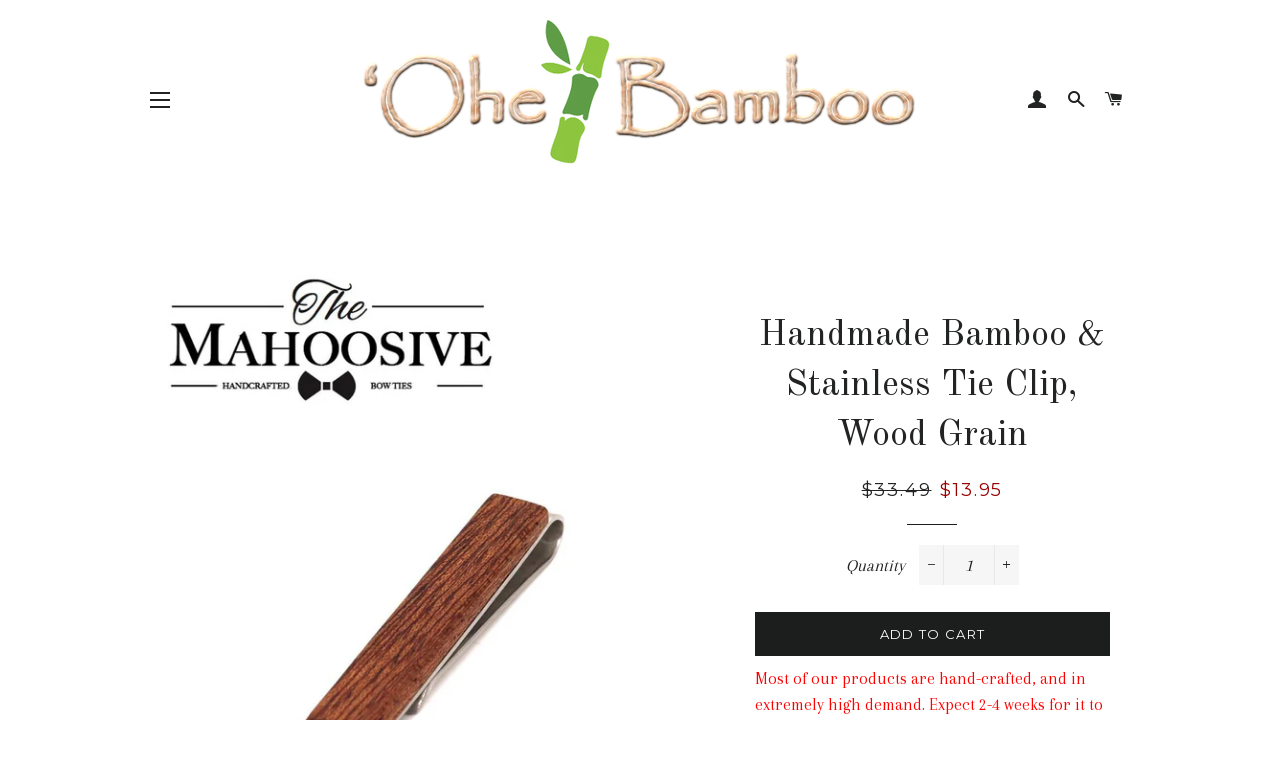

--- FILE ---
content_type: text/html; charset=utf-8
request_url: https://ohebamboo.com/products/mahoosive-wooden-tie-clip-wood-grain
body_size: 19711
content:
<!doctype html>
<!--[if lt IE 7]><html class="no-js lt-ie9 lt-ie8 lt-ie7" lang="en"> <![endif]-->
<!--[if IE 7]><html class="no-js lt-ie9 lt-ie8" lang="en"> <![endif]-->
<!--[if IE 8]><html class="no-js lt-ie9" lang="en"> <![endif]-->
<!--[if IE 9 ]><html class="ie9 no-js"> <![endif]-->
<!--[if (gt IE 9)|!(IE)]><!--> <html class="no-js"> <!--<![endif]-->
<head>

  <!-- Basic page needs ================================================== -->
  <meta charset="utf-8">
  <meta http-equiv="X-UA-Compatible" content="IE=edge,chrome=1">

  
    <link rel="shortcut icon" href="//ohebamboo.com/cdn/shop/files/icon_3_32x32.jpg?v=1613511914" type="image/png" />
  

  <!-- Title and description ================================================== -->
  <title>
  Handmade Bamboo &amp; Stainless Tie Clip, Wood Grain &ndash; ‘Ohe Bamboo
  </title>

  
  <meta name="description" content="These elegant tie clips are handmade with 100% natural bamboo paired with a stainless steel backing. These clips are all one-of-a-kind, due to the variations inherent in the wood they are crafted from. They make a great gift for graduation, promotion or retirement. Free Worldwide Shipping &amp;amp; 100% Money Back Guarante">
  

  <!-- Helpers ================================================== -->
  <!-- /snippets/social-meta-tags.liquid -->




<meta property="og:site_name" content="‘Ohe Bamboo">
<meta property="og:url" content="https://ohebamboo.com/products/mahoosive-wooden-tie-clip-wood-grain">
<meta property="og:title" content="Handmade Bamboo & Stainless Tie Clip, Wood Grain">
<meta property="og:type" content="product">
<meta property="og:description" content="These elegant tie clips are handmade with 100% natural bamboo paired with a stainless steel backing. These clips are all one-of-a-kind, due to the variations inherent in the wood they are crafted from. They make a great gift for graduation, promotion or retirement. Free Worldwide Shipping &amp;amp; 100% Money Back Guarante">

  <meta property="og:price:amount" content="13.95">
  <meta property="og:price:currency" content="USD">

<meta property="og:image" content="http://ohebamboo.com/cdn/shop/products/product-image-564930363_1200x1200.jpg?v=1571719161"><meta property="og:image" content="http://ohebamboo.com/cdn/shop/products/product-image-550298152_1200x1200.jpg?v=1571719161"><meta property="og:image" content="http://ohebamboo.com/cdn/shop/products/product-image-550298156_1200x1200.jpg?v=1571719161">
<meta property="og:image:secure_url" content="https://ohebamboo.com/cdn/shop/products/product-image-564930363_1200x1200.jpg?v=1571719161"><meta property="og:image:secure_url" content="https://ohebamboo.com/cdn/shop/products/product-image-550298152_1200x1200.jpg?v=1571719161"><meta property="og:image:secure_url" content="https://ohebamboo.com/cdn/shop/products/product-image-550298156_1200x1200.jpg?v=1571719161">


  <meta name="twitter:site" content="@ohebamboo">

<meta name="twitter:card" content="summary_large_image">
<meta name="twitter:title" content="Handmade Bamboo & Stainless Tie Clip, Wood Grain">
<meta name="twitter:description" content="These elegant tie clips are handmade with 100% natural bamboo paired with a stainless steel backing. These clips are all one-of-a-kind, due to the variations inherent in the wood they are crafted from. They make a great gift for graduation, promotion or retirement. Free Worldwide Shipping &amp;amp; 100% Money Back Guarante">

  <link rel="canonical" href="https://ohebamboo.com/products/mahoosive-wooden-tie-clip-wood-grain">
  <meta name="viewport" content="width=device-width,initial-scale=1,shrink-to-fit=no">
  <meta name="theme-color" content="#1c1d1d">

  <!-- CSS ================================================== -->
  <link href="//ohebamboo.com/cdn/shop/t/4/assets/timber.scss.css?v=54673337495039605081674764423" rel="stylesheet" type="text/css" media="all" />
  <link href="//ohebamboo.com/cdn/shop/t/4/assets/theme.scss.css?v=3413556853926139531674764423" rel="stylesheet" type="text/css" media="all" />
  
  
  
  <link href="//fonts.googleapis.com/css?family=Arapey:400" rel="stylesheet" type="text/css" media="all" />


  
    
    
    <link href="//fonts.googleapis.com/css?family=Old+Standard+TT:400" rel="stylesheet" type="text/css" media="all" />
  


  
    
    
    <link href="//fonts.googleapis.com/css?family=Montserrat:400" rel="stylesheet" type="text/css" media="all" />
  



  <!-- Sections ================================================== -->
  <script>
    window.theme = window.theme || {};
    theme.strings = {
      zoomClose: "Close (Esc)",
      zoomPrev: "Previous (Left arrow key)",
      zoomNext: "Next (Right arrow key)",
      moneyFormat: "${{amount}}",
      addressError: "Error looking up that address",
      addressNoResults: "No results for that address",
      addressQueryLimit: "You have exceeded the Google API usage limit. Consider upgrading to a \u003ca href=\"https:\/\/developers.google.com\/maps\/premium\/usage-limits\"\u003ePremium Plan\u003c\/a\u003e.",
      authError: "There was a problem authenticating your Google Maps account.",
      cartEmpty: "Your cart is currently empty.",
      cartCookie: "Enable cookies to use the shopping cart",
      cartSavings: "I18n Error: Missing interpolation value \"savings\" for \"You're saving {{ savings }}\""
    };
    theme.settings = {
      cartType: "drawer",
      gridType: "collage"
    };
  </script>

  <script src="//ohebamboo.com/cdn/shop/t/4/assets/jquery-2.2.3.min.js?v=58211863146907186831518593448" type="text/javascript"></script>

  <!--[if (gt IE 9)|!(IE)]><!--><script src="//ohebamboo.com/cdn/shop/t/4/assets/lazysizes.min.js?v=37531750901115495291518593448" async="async"></script><!--<![endif]-->
  <!--[if lte IE 9]><script src="//ohebamboo.com/cdn/shop/t/4/assets/lazysizes.min.js?v=37531750901115495291518593448"></script><![endif]-->

  <!--[if (gt IE 9)|!(IE)]><!--><script src="//ohebamboo.com/cdn/shop/t/4/assets/theme.js?v=137953739966364763001518593454" defer="defer"></script><!--<![endif]-->
  <!--[if lte IE 9]><script src="//ohebamboo.com/cdn/shop/t/4/assets/theme.js?v=137953739966364763001518593454"></script><![endif]-->

  <!-- Header hook for plugins ================================================== -->
  <script>window.performance && window.performance.mark && window.performance.mark('shopify.content_for_header.start');</script><meta id="shopify-digital-wallet" name="shopify-digital-wallet" content="/29861000/digital_wallets/dialog">
<meta name="shopify-checkout-api-token" content="2b0f36d3d04cf647fbd6e71ac56b52f2">
<meta id="in-context-paypal-metadata" data-shop-id="29861000" data-venmo-supported="false" data-environment="production" data-locale="en_US" data-paypal-v4="true" data-currency="USD">
<link rel="alternate" type="application/json+oembed" href="https://ohebamboo.com/products/mahoosive-wooden-tie-clip-wood-grain.oembed">
<script async="async" src="/checkouts/internal/preloads.js?locale=en-US"></script>
<link rel="preconnect" href="https://shop.app" crossorigin="anonymous">
<script async="async" src="https://shop.app/checkouts/internal/preloads.js?locale=en-US&shop_id=29861000" crossorigin="anonymous"></script>
<script id="apple-pay-shop-capabilities" type="application/json">{"shopId":29861000,"countryCode":"US","currencyCode":"USD","merchantCapabilities":["supports3DS"],"merchantId":"gid:\/\/shopify\/Shop\/29861000","merchantName":"‘Ohe Bamboo","requiredBillingContactFields":["postalAddress","email"],"requiredShippingContactFields":["postalAddress","email"],"shippingType":"shipping","supportedNetworks":["visa","masterCard","amex","discover","elo","jcb"],"total":{"type":"pending","label":"‘Ohe Bamboo","amount":"1.00"},"shopifyPaymentsEnabled":true,"supportsSubscriptions":true}</script>
<script id="shopify-features" type="application/json">{"accessToken":"2b0f36d3d04cf647fbd6e71ac56b52f2","betas":["rich-media-storefront-analytics"],"domain":"ohebamboo.com","predictiveSearch":true,"shopId":29861000,"locale":"en"}</script>
<script>var Shopify = Shopify || {};
Shopify.shop = "ohe-bamboo.myshopify.com";
Shopify.locale = "en";
Shopify.currency = {"active":"USD","rate":"1.0"};
Shopify.country = "US";
Shopify.theme = {"name":"Brooklyn","id":12122259501,"schema_name":"Brooklyn","schema_version":"5.1.0","theme_store_id":730,"role":"main"};
Shopify.theme.handle = "null";
Shopify.theme.style = {"id":null,"handle":null};
Shopify.cdnHost = "ohebamboo.com/cdn";
Shopify.routes = Shopify.routes || {};
Shopify.routes.root = "/";</script>
<script type="module">!function(o){(o.Shopify=o.Shopify||{}).modules=!0}(window);</script>
<script>!function(o){function n(){var o=[];function n(){o.push(Array.prototype.slice.apply(arguments))}return n.q=o,n}var t=o.Shopify=o.Shopify||{};t.loadFeatures=n(),t.autoloadFeatures=n()}(window);</script>
<script>
  window.ShopifyPay = window.ShopifyPay || {};
  window.ShopifyPay.apiHost = "shop.app\/pay";
  window.ShopifyPay.redirectState = null;
</script>
<script id="shop-js-analytics" type="application/json">{"pageType":"product"}</script>
<script defer="defer" async type="module" src="//ohebamboo.com/cdn/shopifycloud/shop-js/modules/v2/client.init-shop-cart-sync_BT-GjEfc.en.esm.js"></script>
<script defer="defer" async type="module" src="//ohebamboo.com/cdn/shopifycloud/shop-js/modules/v2/chunk.common_D58fp_Oc.esm.js"></script>
<script defer="defer" async type="module" src="//ohebamboo.com/cdn/shopifycloud/shop-js/modules/v2/chunk.modal_xMitdFEc.esm.js"></script>
<script type="module">
  await import("//ohebamboo.com/cdn/shopifycloud/shop-js/modules/v2/client.init-shop-cart-sync_BT-GjEfc.en.esm.js");
await import("//ohebamboo.com/cdn/shopifycloud/shop-js/modules/v2/chunk.common_D58fp_Oc.esm.js");
await import("//ohebamboo.com/cdn/shopifycloud/shop-js/modules/v2/chunk.modal_xMitdFEc.esm.js");

  window.Shopify.SignInWithShop?.initShopCartSync?.({"fedCMEnabled":true,"windoidEnabled":true});

</script>
<script>
  window.Shopify = window.Shopify || {};
  if (!window.Shopify.featureAssets) window.Shopify.featureAssets = {};
  window.Shopify.featureAssets['shop-js'] = {"shop-cart-sync":["modules/v2/client.shop-cart-sync_DZOKe7Ll.en.esm.js","modules/v2/chunk.common_D58fp_Oc.esm.js","modules/v2/chunk.modal_xMitdFEc.esm.js"],"init-fed-cm":["modules/v2/client.init-fed-cm_B6oLuCjv.en.esm.js","modules/v2/chunk.common_D58fp_Oc.esm.js","modules/v2/chunk.modal_xMitdFEc.esm.js"],"shop-cash-offers":["modules/v2/client.shop-cash-offers_D2sdYoxE.en.esm.js","modules/v2/chunk.common_D58fp_Oc.esm.js","modules/v2/chunk.modal_xMitdFEc.esm.js"],"shop-login-button":["modules/v2/client.shop-login-button_QeVjl5Y3.en.esm.js","modules/v2/chunk.common_D58fp_Oc.esm.js","modules/v2/chunk.modal_xMitdFEc.esm.js"],"pay-button":["modules/v2/client.pay-button_DXTOsIq6.en.esm.js","modules/v2/chunk.common_D58fp_Oc.esm.js","modules/v2/chunk.modal_xMitdFEc.esm.js"],"shop-button":["modules/v2/client.shop-button_DQZHx9pm.en.esm.js","modules/v2/chunk.common_D58fp_Oc.esm.js","modules/v2/chunk.modal_xMitdFEc.esm.js"],"avatar":["modules/v2/client.avatar_BTnouDA3.en.esm.js"],"init-windoid":["modules/v2/client.init-windoid_CR1B-cfM.en.esm.js","modules/v2/chunk.common_D58fp_Oc.esm.js","modules/v2/chunk.modal_xMitdFEc.esm.js"],"init-shop-for-new-customer-accounts":["modules/v2/client.init-shop-for-new-customer-accounts_C_vY_xzh.en.esm.js","modules/v2/client.shop-login-button_QeVjl5Y3.en.esm.js","modules/v2/chunk.common_D58fp_Oc.esm.js","modules/v2/chunk.modal_xMitdFEc.esm.js"],"init-shop-email-lookup-coordinator":["modules/v2/client.init-shop-email-lookup-coordinator_BI7n9ZSv.en.esm.js","modules/v2/chunk.common_D58fp_Oc.esm.js","modules/v2/chunk.modal_xMitdFEc.esm.js"],"init-shop-cart-sync":["modules/v2/client.init-shop-cart-sync_BT-GjEfc.en.esm.js","modules/v2/chunk.common_D58fp_Oc.esm.js","modules/v2/chunk.modal_xMitdFEc.esm.js"],"shop-toast-manager":["modules/v2/client.shop-toast-manager_DiYdP3xc.en.esm.js","modules/v2/chunk.common_D58fp_Oc.esm.js","modules/v2/chunk.modal_xMitdFEc.esm.js"],"init-customer-accounts":["modules/v2/client.init-customer-accounts_D9ZNqS-Q.en.esm.js","modules/v2/client.shop-login-button_QeVjl5Y3.en.esm.js","modules/v2/chunk.common_D58fp_Oc.esm.js","modules/v2/chunk.modal_xMitdFEc.esm.js"],"init-customer-accounts-sign-up":["modules/v2/client.init-customer-accounts-sign-up_iGw4briv.en.esm.js","modules/v2/client.shop-login-button_QeVjl5Y3.en.esm.js","modules/v2/chunk.common_D58fp_Oc.esm.js","modules/v2/chunk.modal_xMitdFEc.esm.js"],"shop-follow-button":["modules/v2/client.shop-follow-button_CqMgW2wH.en.esm.js","modules/v2/chunk.common_D58fp_Oc.esm.js","modules/v2/chunk.modal_xMitdFEc.esm.js"],"checkout-modal":["modules/v2/client.checkout-modal_xHeaAweL.en.esm.js","modules/v2/chunk.common_D58fp_Oc.esm.js","modules/v2/chunk.modal_xMitdFEc.esm.js"],"shop-login":["modules/v2/client.shop-login_D91U-Q7h.en.esm.js","modules/v2/chunk.common_D58fp_Oc.esm.js","modules/v2/chunk.modal_xMitdFEc.esm.js"],"lead-capture":["modules/v2/client.lead-capture_BJmE1dJe.en.esm.js","modules/v2/chunk.common_D58fp_Oc.esm.js","modules/v2/chunk.modal_xMitdFEc.esm.js"],"payment-terms":["modules/v2/client.payment-terms_Ci9AEqFq.en.esm.js","modules/v2/chunk.common_D58fp_Oc.esm.js","modules/v2/chunk.modal_xMitdFEc.esm.js"]};
</script>
<script>(function() {
  var isLoaded = false;
  function asyncLoad() {
    if (isLoaded) return;
    isLoaded = true;
    var urls = ["https:\/\/happy-customers.credibly-app.com\/shopify\/script.js?shop=ohe-bamboo.myshopify.com","\/\/shopify.privy.com\/widget.js?shop=ohe-bamboo.myshopify.com","https:\/\/chimpstatic.com\/mcjs-connected\/js\/users\/ce739d572e384ea9079d0e03e\/8930a8407a575690302c90d65.js?shop=ohe-bamboo.myshopify.com"];
    for (var i = 0; i < urls.length; i++) {
      var s = document.createElement('script');
      s.type = 'text/javascript';
      s.async = true;
      s.src = urls[i];
      var x = document.getElementsByTagName('script')[0];
      x.parentNode.insertBefore(s, x);
    }
  };
  if(window.attachEvent) {
    window.attachEvent('onload', asyncLoad);
  } else {
    window.addEventListener('load', asyncLoad, false);
  }
})();</script>
<script id="__st">var __st={"a":29861000,"offset":-36000,"reqid":"c92563c0-bccc-4ecc-97f5-bc1a05358c23-1769514448","pageurl":"ohebamboo.com\/products\/mahoosive-wooden-tie-clip-wood-grain","u":"29b107bace16","p":"product","rtyp":"product","rid":507841052717};</script>
<script>window.ShopifyPaypalV4VisibilityTracking = true;</script>
<script id="captcha-bootstrap">!function(){'use strict';const t='contact',e='account',n='new_comment',o=[[t,t],['blogs',n],['comments',n],[t,'customer']],c=[[e,'customer_login'],[e,'guest_login'],[e,'recover_customer_password'],[e,'create_customer']],r=t=>t.map((([t,e])=>`form[action*='/${t}']:not([data-nocaptcha='true']) input[name='form_type'][value='${e}']`)).join(','),a=t=>()=>t?[...document.querySelectorAll(t)].map((t=>t.form)):[];function s(){const t=[...o],e=r(t);return a(e)}const i='password',u='form_key',d=['recaptcha-v3-token','g-recaptcha-response','h-captcha-response',i],f=()=>{try{return window.sessionStorage}catch{return}},m='__shopify_v',_=t=>t.elements[u];function p(t,e,n=!1){try{const o=window.sessionStorage,c=JSON.parse(o.getItem(e)),{data:r}=function(t){const{data:e,action:n}=t;return t[m]||n?{data:e,action:n}:{data:t,action:n}}(c);for(const[e,n]of Object.entries(r))t.elements[e]&&(t.elements[e].value=n);n&&o.removeItem(e)}catch(o){console.error('form repopulation failed',{error:o})}}const l='form_type',E='cptcha';function T(t){t.dataset[E]=!0}const w=window,h=w.document,L='Shopify',v='ce_forms',y='captcha';let A=!1;((t,e)=>{const n=(g='f06e6c50-85a8-45c8-87d0-21a2b65856fe',I='https://cdn.shopify.com/shopifycloud/storefront-forms-hcaptcha/ce_storefront_forms_captcha_hcaptcha.v1.5.2.iife.js',D={infoText:'Protected by hCaptcha',privacyText:'Privacy',termsText:'Terms'},(t,e,n)=>{const o=w[L][v],c=o.bindForm;if(c)return c(t,g,e,D).then(n);var r;o.q.push([[t,g,e,D],n]),r=I,A||(h.body.append(Object.assign(h.createElement('script'),{id:'captcha-provider',async:!0,src:r})),A=!0)});var g,I,D;w[L]=w[L]||{},w[L][v]=w[L][v]||{},w[L][v].q=[],w[L][y]=w[L][y]||{},w[L][y].protect=function(t,e){n(t,void 0,e),T(t)},Object.freeze(w[L][y]),function(t,e,n,w,h,L){const[v,y,A,g]=function(t,e,n){const i=e?o:[],u=t?c:[],d=[...i,...u],f=r(d),m=r(i),_=r(d.filter((([t,e])=>n.includes(e))));return[a(f),a(m),a(_),s()]}(w,h,L),I=t=>{const e=t.target;return e instanceof HTMLFormElement?e:e&&e.form},D=t=>v().includes(t);t.addEventListener('submit',(t=>{const e=I(t);if(!e)return;const n=D(e)&&!e.dataset.hcaptchaBound&&!e.dataset.recaptchaBound,o=_(e),c=g().includes(e)&&(!o||!o.value);(n||c)&&t.preventDefault(),c&&!n&&(function(t){try{if(!f())return;!function(t){const e=f();if(!e)return;const n=_(t);if(!n)return;const o=n.value;o&&e.removeItem(o)}(t);const e=Array.from(Array(32),(()=>Math.random().toString(36)[2])).join('');!function(t,e){_(t)||t.append(Object.assign(document.createElement('input'),{type:'hidden',name:u})),t.elements[u].value=e}(t,e),function(t,e){const n=f();if(!n)return;const o=[...t.querySelectorAll(`input[type='${i}']`)].map((({name:t})=>t)),c=[...d,...o],r={};for(const[a,s]of new FormData(t).entries())c.includes(a)||(r[a]=s);n.setItem(e,JSON.stringify({[m]:1,action:t.action,data:r}))}(t,e)}catch(e){console.error('failed to persist form',e)}}(e),e.submit())}));const S=(t,e)=>{t&&!t.dataset[E]&&(n(t,e.some((e=>e===t))),T(t))};for(const o of['focusin','change'])t.addEventListener(o,(t=>{const e=I(t);D(e)&&S(e,y())}));const B=e.get('form_key'),M=e.get(l),P=B&&M;t.addEventListener('DOMContentLoaded',(()=>{const t=y();if(P)for(const e of t)e.elements[l].value===M&&p(e,B);[...new Set([...A(),...v().filter((t=>'true'===t.dataset.shopifyCaptcha))])].forEach((e=>S(e,t)))}))}(h,new URLSearchParams(w.location.search),n,t,e,['guest_login'])})(!0,!0)}();</script>
<script integrity="sha256-4kQ18oKyAcykRKYeNunJcIwy7WH5gtpwJnB7kiuLZ1E=" data-source-attribution="shopify.loadfeatures" defer="defer" src="//ohebamboo.com/cdn/shopifycloud/storefront/assets/storefront/load_feature-a0a9edcb.js" crossorigin="anonymous"></script>
<script crossorigin="anonymous" defer="defer" src="//ohebamboo.com/cdn/shopifycloud/storefront/assets/shopify_pay/storefront-65b4c6d7.js?v=20250812"></script>
<script data-source-attribution="shopify.dynamic_checkout.dynamic.init">var Shopify=Shopify||{};Shopify.PaymentButton=Shopify.PaymentButton||{isStorefrontPortableWallets:!0,init:function(){window.Shopify.PaymentButton.init=function(){};var t=document.createElement("script");t.src="https://ohebamboo.com/cdn/shopifycloud/portable-wallets/latest/portable-wallets.en.js",t.type="module",document.head.appendChild(t)}};
</script>
<script data-source-attribution="shopify.dynamic_checkout.buyer_consent">
  function portableWalletsHideBuyerConsent(e){var t=document.getElementById("shopify-buyer-consent"),n=document.getElementById("shopify-subscription-policy-button");t&&n&&(t.classList.add("hidden"),t.setAttribute("aria-hidden","true"),n.removeEventListener("click",e))}function portableWalletsShowBuyerConsent(e){var t=document.getElementById("shopify-buyer-consent"),n=document.getElementById("shopify-subscription-policy-button");t&&n&&(t.classList.remove("hidden"),t.removeAttribute("aria-hidden"),n.addEventListener("click",e))}window.Shopify?.PaymentButton&&(window.Shopify.PaymentButton.hideBuyerConsent=portableWalletsHideBuyerConsent,window.Shopify.PaymentButton.showBuyerConsent=portableWalletsShowBuyerConsent);
</script>
<script data-source-attribution="shopify.dynamic_checkout.cart.bootstrap">document.addEventListener("DOMContentLoaded",(function(){function t(){return document.querySelector("shopify-accelerated-checkout-cart, shopify-accelerated-checkout")}if(t())Shopify.PaymentButton.init();else{new MutationObserver((function(e,n){t()&&(Shopify.PaymentButton.init(),n.disconnect())})).observe(document.body,{childList:!0,subtree:!0})}}));
</script>
<link id="shopify-accelerated-checkout-styles" rel="stylesheet" media="screen" href="https://ohebamboo.com/cdn/shopifycloud/portable-wallets/latest/accelerated-checkout-backwards-compat.css" crossorigin="anonymous">
<style id="shopify-accelerated-checkout-cart">
        #shopify-buyer-consent {
  margin-top: 1em;
  display: inline-block;
  width: 100%;
}

#shopify-buyer-consent.hidden {
  display: none;
}

#shopify-subscription-policy-button {
  background: none;
  border: none;
  padding: 0;
  text-decoration: underline;
  font-size: inherit;
  cursor: pointer;
}

#shopify-subscription-policy-button::before {
  box-shadow: none;
}

      </style>

<script>window.performance && window.performance.mark && window.performance.mark('shopify.content_for_header.end');</script>
  <!-- /snippets/oldIE-js.liquid -->


<!--[if lt IE 9]>
<script src="//cdnjs.cloudflare.com/ajax/libs/html5shiv/3.7.2/html5shiv.min.js" type="text/javascript"></script>
<script src="//ohebamboo.com/cdn/shop/t/4/assets/respond.min.js?v=52248677837542619231518593448" type="text/javascript"></script>
<link href="//ohebamboo.com/cdn/shop/t/4/assets/respond-proxy.html" id="respond-proxy" rel="respond-proxy" />
<link href="//ohebamboo.com/search?q=75aaf1c6a06bd3374f010132ee601494" id="respond-redirect" rel="respond-redirect" />
<script src="//ohebamboo.com/search?q=75aaf1c6a06bd3374f010132ee601494" type="text/javascript"></script>
<![endif]-->


<!--[if (lte IE 9) ]><script src="//ohebamboo.com/cdn/shop/t/4/assets/match-media.min.js?v=159635276924582161481518593448" type="text/javascript"></script><![endif]-->


  <script src="//ohebamboo.com/cdn/shop/t/4/assets/modernizr.min.js?v=21391054748206432451518593448" type="text/javascript"></script>

  
  


<script type="text/javascript">var ryviu_user_settings = {"star":1,"hidedate":false,"noreview":true,"nonumber":false,"showspam":true,"image":true,"name":true,"translate":false,"form":{"colorTitle":"#696969","colorInput":"#464646","colorNotice":"#dd2c00","colorStarForm":"#ececec","starActivecolor":"#fdbc00","colorSubmit":"#ffffff","backgroundSubmit":"#00aeef","showtitleForm":false,"showTitle":false,"autoPublish":true,"loadAfterContentLoaded":true,"titleName":"Your Name","placeholderName":"John Smith","titleForm":"Rate Us","titleSuccess":"Thank you! Your review is submited.","noticeName":"Your name is required field","titleEmail":"Your Email","placeholderEmail":"example@yourdomain.com","noticeEmail":"Your email is required and valid email","titleSubject":"Review Title","placeholderSubject":"Look great","noticeSubject":"Title is required field","titleMessenger":"Review Content","noticeMessenger":"Your review is required field","placeholderMessenger":"Let us know what you think","titleSubmit":"SUBMIT YOUR REVIEWS"},"style":"style2","reviews_per_page":"10","order_by":"late","starStyle":"style1","starActiveStyle":"style1","starcolor":"#e6e6e6","dates":"MMM dd, yyyy","dateSelect":"dateDefaut","defautDate":"MMM dd, yyyy","title":false,"noavatar":false,"nostars":false,"customDate":"dd/MM/yy","starActivecolor":"#fdbc00","colorTitle":"#6c8187","colorAvatar":"#f8f8f8","colorWrite":"#ffffff","backgroundWrite":"#2d9aff","colorVerified":"#05d92d","nowrite":false,"disablePurchase":false,"disableWidget":false,"disableReply":false,"disableHelpul":false,"nolastname":false,"hideFlag":true,"RSA":{"enableVerifyEmail":false,"enableSocialAuth":false},"payment_type":"Monthly","reviewText":"reviews","outofText":"out of","starsText":"stars","helpulText":"Is this helpful?","ryplyText":"Comment","latestText":"Latest","oldestText":"Oldest","tstar5":"Excellent","tstar4":"Very Good","tstar3":"Average","tstar2":"Poor","tstar1":"Terrible","showingText":"Showing","ofText":"of","reviewsText":"reviews","noReviews":"No reviews","firstReview":"Write a first review now","showText":"Show:","sortbyText":"Sort by:","titleWrite":"Write a review","textVerified":"Verified Purchase","titleCustomer":"Customer Reviews","backgroundRyviu":"transparent","paddingTop":"0","paddingLeft":"0","paddingRight":"0","paddingBottom":"0","borderWidth":"0","borderStyle":"solid","borderColor":"#ffffff","show_title_customer":false,"filter_reviews":"all","filter_reviews_local":"US","random_from":0,"random_to":20,"client_theme":"masonry","disable_less_reviews":"3","number_export":"90","nostarsCollection":false};</script>



















<!-- BeginConsistentCartAddon -->  <script>    Shopify.customer_logged_in = false ;  Shopify.customer_email = "" ;  Shopify.log_uuids = true;    </script>  <!-- EndConsistentCartAddon -->
<link href="https://monorail-edge.shopifysvc.com" rel="dns-prefetch">
<script>(function(){if ("sendBeacon" in navigator && "performance" in window) {try {var session_token_from_headers = performance.getEntriesByType('navigation')[0].serverTiming.find(x => x.name == '_s').description;} catch {var session_token_from_headers = undefined;}var session_cookie_matches = document.cookie.match(/_shopify_s=([^;]*)/);var session_token_from_cookie = session_cookie_matches && session_cookie_matches.length === 2 ? session_cookie_matches[1] : "";var session_token = session_token_from_headers || session_token_from_cookie || "";function handle_abandonment_event(e) {var entries = performance.getEntries().filter(function(entry) {return /monorail-edge.shopifysvc.com/.test(entry.name);});if (!window.abandonment_tracked && entries.length === 0) {window.abandonment_tracked = true;var currentMs = Date.now();var navigation_start = performance.timing.navigationStart;var payload = {shop_id: 29861000,url: window.location.href,navigation_start,duration: currentMs - navigation_start,session_token,page_type: "product"};window.navigator.sendBeacon("https://monorail-edge.shopifysvc.com/v1/produce", JSON.stringify({schema_id: "online_store_buyer_site_abandonment/1.1",payload: payload,metadata: {event_created_at_ms: currentMs,event_sent_at_ms: currentMs}}));}}window.addEventListener('pagehide', handle_abandonment_event);}}());</script>
<script id="web-pixels-manager-setup">(function e(e,d,r,n,o){if(void 0===o&&(o={}),!Boolean(null===(a=null===(i=window.Shopify)||void 0===i?void 0:i.analytics)||void 0===a?void 0:a.replayQueue)){var i,a;window.Shopify=window.Shopify||{};var t=window.Shopify;t.analytics=t.analytics||{};var s=t.analytics;s.replayQueue=[],s.publish=function(e,d,r){return s.replayQueue.push([e,d,r]),!0};try{self.performance.mark("wpm:start")}catch(e){}var l=function(){var e={modern:/Edge?\/(1{2}[4-9]|1[2-9]\d|[2-9]\d{2}|\d{4,})\.\d+(\.\d+|)|Firefox\/(1{2}[4-9]|1[2-9]\d|[2-9]\d{2}|\d{4,})\.\d+(\.\d+|)|Chrom(ium|e)\/(9{2}|\d{3,})\.\d+(\.\d+|)|(Maci|X1{2}).+ Version\/(15\.\d+|(1[6-9]|[2-9]\d|\d{3,})\.\d+)([,.]\d+|)( \(\w+\)|)( Mobile\/\w+|) Safari\/|Chrome.+OPR\/(9{2}|\d{3,})\.\d+\.\d+|(CPU[ +]OS|iPhone[ +]OS|CPU[ +]iPhone|CPU IPhone OS|CPU iPad OS)[ +]+(15[._]\d+|(1[6-9]|[2-9]\d|\d{3,})[._]\d+)([._]\d+|)|Android:?[ /-](13[3-9]|1[4-9]\d|[2-9]\d{2}|\d{4,})(\.\d+|)(\.\d+|)|Android.+Firefox\/(13[5-9]|1[4-9]\d|[2-9]\d{2}|\d{4,})\.\d+(\.\d+|)|Android.+Chrom(ium|e)\/(13[3-9]|1[4-9]\d|[2-9]\d{2}|\d{4,})\.\d+(\.\d+|)|SamsungBrowser\/([2-9]\d|\d{3,})\.\d+/,legacy:/Edge?\/(1[6-9]|[2-9]\d|\d{3,})\.\d+(\.\d+|)|Firefox\/(5[4-9]|[6-9]\d|\d{3,})\.\d+(\.\d+|)|Chrom(ium|e)\/(5[1-9]|[6-9]\d|\d{3,})\.\d+(\.\d+|)([\d.]+$|.*Safari\/(?![\d.]+ Edge\/[\d.]+$))|(Maci|X1{2}).+ Version\/(10\.\d+|(1[1-9]|[2-9]\d|\d{3,})\.\d+)([,.]\d+|)( \(\w+\)|)( Mobile\/\w+|) Safari\/|Chrome.+OPR\/(3[89]|[4-9]\d|\d{3,})\.\d+\.\d+|(CPU[ +]OS|iPhone[ +]OS|CPU[ +]iPhone|CPU IPhone OS|CPU iPad OS)[ +]+(10[._]\d+|(1[1-9]|[2-9]\d|\d{3,})[._]\d+)([._]\d+|)|Android:?[ /-](13[3-9]|1[4-9]\d|[2-9]\d{2}|\d{4,})(\.\d+|)(\.\d+|)|Mobile Safari.+OPR\/([89]\d|\d{3,})\.\d+\.\d+|Android.+Firefox\/(13[5-9]|1[4-9]\d|[2-9]\d{2}|\d{4,})\.\d+(\.\d+|)|Android.+Chrom(ium|e)\/(13[3-9]|1[4-9]\d|[2-9]\d{2}|\d{4,})\.\d+(\.\d+|)|Android.+(UC? ?Browser|UCWEB|U3)[ /]?(15\.([5-9]|\d{2,})|(1[6-9]|[2-9]\d|\d{3,})\.\d+)\.\d+|SamsungBrowser\/(5\.\d+|([6-9]|\d{2,})\.\d+)|Android.+MQ{2}Browser\/(14(\.(9|\d{2,})|)|(1[5-9]|[2-9]\d|\d{3,})(\.\d+|))(\.\d+|)|K[Aa][Ii]OS\/(3\.\d+|([4-9]|\d{2,})\.\d+)(\.\d+|)/},d=e.modern,r=e.legacy,n=navigator.userAgent;return n.match(d)?"modern":n.match(r)?"legacy":"unknown"}(),u="modern"===l?"modern":"legacy",c=(null!=n?n:{modern:"",legacy:""})[u],f=function(e){return[e.baseUrl,"/wpm","/b",e.hashVersion,"modern"===e.buildTarget?"m":"l",".js"].join("")}({baseUrl:d,hashVersion:r,buildTarget:u}),m=function(e){var d=e.version,r=e.bundleTarget,n=e.surface,o=e.pageUrl,i=e.monorailEndpoint;return{emit:function(e){var a=e.status,t=e.errorMsg,s=(new Date).getTime(),l=JSON.stringify({metadata:{event_sent_at_ms:s},events:[{schema_id:"web_pixels_manager_load/3.1",payload:{version:d,bundle_target:r,page_url:o,status:a,surface:n,error_msg:t},metadata:{event_created_at_ms:s}}]});if(!i)return console&&console.warn&&console.warn("[Web Pixels Manager] No Monorail endpoint provided, skipping logging."),!1;try{return self.navigator.sendBeacon.bind(self.navigator)(i,l)}catch(e){}var u=new XMLHttpRequest;try{return u.open("POST",i,!0),u.setRequestHeader("Content-Type","text/plain"),u.send(l),!0}catch(e){return console&&console.warn&&console.warn("[Web Pixels Manager] Got an unhandled error while logging to Monorail."),!1}}}}({version:r,bundleTarget:l,surface:e.surface,pageUrl:self.location.href,monorailEndpoint:e.monorailEndpoint});try{o.browserTarget=l,function(e){var d=e.src,r=e.async,n=void 0===r||r,o=e.onload,i=e.onerror,a=e.sri,t=e.scriptDataAttributes,s=void 0===t?{}:t,l=document.createElement("script"),u=document.querySelector("head"),c=document.querySelector("body");if(l.async=n,l.src=d,a&&(l.integrity=a,l.crossOrigin="anonymous"),s)for(var f in s)if(Object.prototype.hasOwnProperty.call(s,f))try{l.dataset[f]=s[f]}catch(e){}if(o&&l.addEventListener("load",o),i&&l.addEventListener("error",i),u)u.appendChild(l);else{if(!c)throw new Error("Did not find a head or body element to append the script");c.appendChild(l)}}({src:f,async:!0,onload:function(){if(!function(){var e,d;return Boolean(null===(d=null===(e=window.Shopify)||void 0===e?void 0:e.analytics)||void 0===d?void 0:d.initialized)}()){var d=window.webPixelsManager.init(e)||void 0;if(d){var r=window.Shopify.analytics;r.replayQueue.forEach((function(e){var r=e[0],n=e[1],o=e[2];d.publishCustomEvent(r,n,o)})),r.replayQueue=[],r.publish=d.publishCustomEvent,r.visitor=d.visitor,r.initialized=!0}}},onerror:function(){return m.emit({status:"failed",errorMsg:"".concat(f," has failed to load")})},sri:function(e){var d=/^sha384-[A-Za-z0-9+/=]+$/;return"string"==typeof e&&d.test(e)}(c)?c:"",scriptDataAttributes:o}),m.emit({status:"loading"})}catch(e){m.emit({status:"failed",errorMsg:(null==e?void 0:e.message)||"Unknown error"})}}})({shopId: 29861000,storefrontBaseUrl: "https://ohebamboo.com",extensionsBaseUrl: "https://extensions.shopifycdn.com/cdn/shopifycloud/web-pixels-manager",monorailEndpoint: "https://monorail-edge.shopifysvc.com/unstable/produce_batch",surface: "storefront-renderer",enabledBetaFlags: ["2dca8a86"],webPixelsConfigList: [{"id":"63471773","eventPayloadVersion":"v1","runtimeContext":"LAX","scriptVersion":"1","type":"CUSTOM","privacyPurposes":["MARKETING"],"name":"Meta pixel (migrated)"},{"id":"114065565","eventPayloadVersion":"v1","runtimeContext":"LAX","scriptVersion":"1","type":"CUSTOM","privacyPurposes":["ANALYTICS"],"name":"Google Analytics tag (migrated)"},{"id":"shopify-app-pixel","configuration":"{}","eventPayloadVersion":"v1","runtimeContext":"STRICT","scriptVersion":"0450","apiClientId":"shopify-pixel","type":"APP","privacyPurposes":["ANALYTICS","MARKETING"]},{"id":"shopify-custom-pixel","eventPayloadVersion":"v1","runtimeContext":"LAX","scriptVersion":"0450","apiClientId":"shopify-pixel","type":"CUSTOM","privacyPurposes":["ANALYTICS","MARKETING"]}],isMerchantRequest: false,initData: {"shop":{"name":"‘Ohe Bamboo","paymentSettings":{"currencyCode":"USD"},"myshopifyDomain":"ohe-bamboo.myshopify.com","countryCode":"US","storefrontUrl":"https:\/\/ohebamboo.com"},"customer":null,"cart":null,"checkout":null,"productVariants":[{"price":{"amount":13.95,"currencyCode":"USD"},"product":{"title":"Handmade Bamboo \u0026 Stainless Tie Clip, Wood Grain","vendor":"'Ohe Bamboo","id":"507841052717","untranslatedTitle":"Handmade Bamboo \u0026 Stainless Tie Clip, Wood Grain","url":"\/products\/mahoosive-wooden-tie-clip-wood-grain","type":""},"id":"6883262988333","image":{"src":"\/\/ohebamboo.com\/cdn\/shop\/products\/product-image-564930363.jpg?v=1571719161"},"sku":"13210913-model-sp","title":"Default Title","untranslatedTitle":"Default Title"}],"purchasingCompany":null},},"https://ohebamboo.com/cdn","fcfee988w5aeb613cpc8e4bc33m6693e112",{"modern":"","legacy":""},{"shopId":"29861000","storefrontBaseUrl":"https:\/\/ohebamboo.com","extensionBaseUrl":"https:\/\/extensions.shopifycdn.com\/cdn\/shopifycloud\/web-pixels-manager","surface":"storefront-renderer","enabledBetaFlags":"[\"2dca8a86\"]","isMerchantRequest":"false","hashVersion":"fcfee988w5aeb613cpc8e4bc33m6693e112","publish":"custom","events":"[[\"page_viewed\",{}],[\"product_viewed\",{\"productVariant\":{\"price\":{\"amount\":13.95,\"currencyCode\":\"USD\"},\"product\":{\"title\":\"Handmade Bamboo \u0026 Stainless Tie Clip, Wood Grain\",\"vendor\":\"'Ohe Bamboo\",\"id\":\"507841052717\",\"untranslatedTitle\":\"Handmade Bamboo \u0026 Stainless Tie Clip, Wood Grain\",\"url\":\"\/products\/mahoosive-wooden-tie-clip-wood-grain\",\"type\":\"\"},\"id\":\"6883262988333\",\"image\":{\"src\":\"\/\/ohebamboo.com\/cdn\/shop\/products\/product-image-564930363.jpg?v=1571719161\"},\"sku\":\"13210913-model-sp\",\"title\":\"Default Title\",\"untranslatedTitle\":\"Default Title\"}}]]"});</script><script>
  window.ShopifyAnalytics = window.ShopifyAnalytics || {};
  window.ShopifyAnalytics.meta = window.ShopifyAnalytics.meta || {};
  window.ShopifyAnalytics.meta.currency = 'USD';
  var meta = {"product":{"id":507841052717,"gid":"gid:\/\/shopify\/Product\/507841052717","vendor":"'Ohe Bamboo","type":"","handle":"mahoosive-wooden-tie-clip-wood-grain","variants":[{"id":6883262988333,"price":1395,"name":"Handmade Bamboo \u0026 Stainless Tie Clip, Wood Grain","public_title":null,"sku":"13210913-model-sp"}],"remote":false},"page":{"pageType":"product","resourceType":"product","resourceId":507841052717,"requestId":"c92563c0-bccc-4ecc-97f5-bc1a05358c23-1769514448"}};
  for (var attr in meta) {
    window.ShopifyAnalytics.meta[attr] = meta[attr];
  }
</script>
<script class="analytics">
  (function () {
    var customDocumentWrite = function(content) {
      var jquery = null;

      if (window.jQuery) {
        jquery = window.jQuery;
      } else if (window.Checkout && window.Checkout.$) {
        jquery = window.Checkout.$;
      }

      if (jquery) {
        jquery('body').append(content);
      }
    };

    var hasLoggedConversion = function(token) {
      if (token) {
        return document.cookie.indexOf('loggedConversion=' + token) !== -1;
      }
      return false;
    }

    var setCookieIfConversion = function(token) {
      if (token) {
        var twoMonthsFromNow = new Date(Date.now());
        twoMonthsFromNow.setMonth(twoMonthsFromNow.getMonth() + 2);

        document.cookie = 'loggedConversion=' + token + '; expires=' + twoMonthsFromNow;
      }
    }

    var trekkie = window.ShopifyAnalytics.lib = window.trekkie = window.trekkie || [];
    if (trekkie.integrations) {
      return;
    }
    trekkie.methods = [
      'identify',
      'page',
      'ready',
      'track',
      'trackForm',
      'trackLink'
    ];
    trekkie.factory = function(method) {
      return function() {
        var args = Array.prototype.slice.call(arguments);
        args.unshift(method);
        trekkie.push(args);
        return trekkie;
      };
    };
    for (var i = 0; i < trekkie.methods.length; i++) {
      var key = trekkie.methods[i];
      trekkie[key] = trekkie.factory(key);
    }
    trekkie.load = function(config) {
      trekkie.config = config || {};
      trekkie.config.initialDocumentCookie = document.cookie;
      var first = document.getElementsByTagName('script')[0];
      var script = document.createElement('script');
      script.type = 'text/javascript';
      script.onerror = function(e) {
        var scriptFallback = document.createElement('script');
        scriptFallback.type = 'text/javascript';
        scriptFallback.onerror = function(error) {
                var Monorail = {
      produce: function produce(monorailDomain, schemaId, payload) {
        var currentMs = new Date().getTime();
        var event = {
          schema_id: schemaId,
          payload: payload,
          metadata: {
            event_created_at_ms: currentMs,
            event_sent_at_ms: currentMs
          }
        };
        return Monorail.sendRequest("https://" + monorailDomain + "/v1/produce", JSON.stringify(event));
      },
      sendRequest: function sendRequest(endpointUrl, payload) {
        // Try the sendBeacon API
        if (window && window.navigator && typeof window.navigator.sendBeacon === 'function' && typeof window.Blob === 'function' && !Monorail.isIos12()) {
          var blobData = new window.Blob([payload], {
            type: 'text/plain'
          });

          if (window.navigator.sendBeacon(endpointUrl, blobData)) {
            return true;
          } // sendBeacon was not successful

        } // XHR beacon

        var xhr = new XMLHttpRequest();

        try {
          xhr.open('POST', endpointUrl);
          xhr.setRequestHeader('Content-Type', 'text/plain');
          xhr.send(payload);
        } catch (e) {
          console.log(e);
        }

        return false;
      },
      isIos12: function isIos12() {
        return window.navigator.userAgent.lastIndexOf('iPhone; CPU iPhone OS 12_') !== -1 || window.navigator.userAgent.lastIndexOf('iPad; CPU OS 12_') !== -1;
      }
    };
    Monorail.produce('monorail-edge.shopifysvc.com',
      'trekkie_storefront_load_errors/1.1',
      {shop_id: 29861000,
      theme_id: 12122259501,
      app_name: "storefront",
      context_url: window.location.href,
      source_url: "//ohebamboo.com/cdn/s/trekkie.storefront.a804e9514e4efded663580eddd6991fcc12b5451.min.js"});

        };
        scriptFallback.async = true;
        scriptFallback.src = '//ohebamboo.com/cdn/s/trekkie.storefront.a804e9514e4efded663580eddd6991fcc12b5451.min.js';
        first.parentNode.insertBefore(scriptFallback, first);
      };
      script.async = true;
      script.src = '//ohebamboo.com/cdn/s/trekkie.storefront.a804e9514e4efded663580eddd6991fcc12b5451.min.js';
      first.parentNode.insertBefore(script, first);
    };
    trekkie.load(
      {"Trekkie":{"appName":"storefront","development":false,"defaultAttributes":{"shopId":29861000,"isMerchantRequest":null,"themeId":12122259501,"themeCityHash":"7855933945278497665","contentLanguage":"en","currency":"USD","eventMetadataId":"6a98d608-5f3c-4adb-8f65-d5a098d12061"},"isServerSideCookieWritingEnabled":true,"monorailRegion":"shop_domain","enabledBetaFlags":["65f19447"]},"Session Attribution":{},"S2S":{"facebookCapiEnabled":false,"source":"trekkie-storefront-renderer","apiClientId":580111}}
    );

    var loaded = false;
    trekkie.ready(function() {
      if (loaded) return;
      loaded = true;

      window.ShopifyAnalytics.lib = window.trekkie;

      var originalDocumentWrite = document.write;
      document.write = customDocumentWrite;
      try { window.ShopifyAnalytics.merchantGoogleAnalytics.call(this); } catch(error) {};
      document.write = originalDocumentWrite;

      window.ShopifyAnalytics.lib.page(null,{"pageType":"product","resourceType":"product","resourceId":507841052717,"requestId":"c92563c0-bccc-4ecc-97f5-bc1a05358c23-1769514448","shopifyEmitted":true});

      var match = window.location.pathname.match(/checkouts\/(.+)\/(thank_you|post_purchase)/)
      var token = match? match[1]: undefined;
      if (!hasLoggedConversion(token)) {
        setCookieIfConversion(token);
        window.ShopifyAnalytics.lib.track("Viewed Product",{"currency":"USD","variantId":6883262988333,"productId":507841052717,"productGid":"gid:\/\/shopify\/Product\/507841052717","name":"Handmade Bamboo \u0026 Stainless Tie Clip, Wood Grain","price":"13.95","sku":"13210913-model-sp","brand":"'Ohe Bamboo","variant":null,"category":"","nonInteraction":true,"remote":false},undefined,undefined,{"shopifyEmitted":true});
      window.ShopifyAnalytics.lib.track("monorail:\/\/trekkie_storefront_viewed_product\/1.1",{"currency":"USD","variantId":6883262988333,"productId":507841052717,"productGid":"gid:\/\/shopify\/Product\/507841052717","name":"Handmade Bamboo \u0026 Stainless Tie Clip, Wood Grain","price":"13.95","sku":"13210913-model-sp","brand":"'Ohe Bamboo","variant":null,"category":"","nonInteraction":true,"remote":false,"referer":"https:\/\/ohebamboo.com\/products\/mahoosive-wooden-tie-clip-wood-grain"});
      }
    });


        var eventsListenerScript = document.createElement('script');
        eventsListenerScript.async = true;
        eventsListenerScript.src = "//ohebamboo.com/cdn/shopifycloud/storefront/assets/shop_events_listener-3da45d37.js";
        document.getElementsByTagName('head')[0].appendChild(eventsListenerScript);

})();</script>
  <script>
  if (!window.ga || (window.ga && typeof window.ga !== 'function')) {
    window.ga = function ga() {
      (window.ga.q = window.ga.q || []).push(arguments);
      if (window.Shopify && window.Shopify.analytics && typeof window.Shopify.analytics.publish === 'function') {
        window.Shopify.analytics.publish("ga_stub_called", {}, {sendTo: "google_osp_migration"});
      }
      console.error("Shopify's Google Analytics stub called with:", Array.from(arguments), "\nSee https://help.shopify.com/manual/promoting-marketing/pixels/pixel-migration#google for more information.");
    };
    if (window.Shopify && window.Shopify.analytics && typeof window.Shopify.analytics.publish === 'function') {
      window.Shopify.analytics.publish("ga_stub_initialized", {}, {sendTo: "google_osp_migration"});
    }
  }
</script>
<script
  defer
  src="https://ohebamboo.com/cdn/shopifycloud/perf-kit/shopify-perf-kit-3.0.4.min.js"
  data-application="storefront-renderer"
  data-shop-id="29861000"
  data-render-region="gcp-us-east1"
  data-page-type="product"
  data-theme-instance-id="12122259501"
  data-theme-name="Brooklyn"
  data-theme-version="5.1.0"
  data-monorail-region="shop_domain"
  data-resource-timing-sampling-rate="10"
  data-shs="true"
  data-shs-beacon="true"
  data-shs-export-with-fetch="true"
  data-shs-logs-sample-rate="1"
  data-shs-beacon-endpoint="https://ohebamboo.com/api/collect"
></script>
</head>



<body id="handmade-bamboo-amp-stainless-tie-clip-wood-grain" class="template-product">

  <div id="NavDrawer" class="drawer drawer--left">
    <div id="shopify-section-drawer-menu" class="shopify-section"><div data-section-id="drawer-menu" data-section-type="drawer-menu-section">
  <div class="drawer__inner drawer-left__inner">

    
      <!-- /snippets/search-bar.liquid -->





<form action="/search" method="get" class="input-group search-bar search-bar--drawer" role="search">
  
  <input type="search" name="q" value="" placeholder="Search our store" class="input-group-field" aria-label="Search our store">
  <span class="input-group-btn">
    <button type="submit" class="btn--secondary icon-fallback-text">
      <span class="icon icon-search" aria-hidden="true"></span>
      <span class="fallback-text">Search</span>
    </button>
  </span>
</form>

    

    <ul class="mobile-nav">
      
        

          <li class="mobile-nav__item">
            <a
              href="/"
              class="mobile-nav__link"
              >
                Home
            </a>
          </li>

        
      
        

          <li class="mobile-nav__item">
            <a
              href="/collections/frontpage"
              class="mobile-nav__link"
              >
                New Arrivals
            </a>
          </li>

        
      
        

          <li class="mobile-nav__item">
            <a
              href="/collections/mens-watches-1"
              class="mobile-nav__link"
              >
                Bamboo Watches for Men
            </a>
          </li>

        
      
        

          <li class="mobile-nav__item">
            <a
              href="/collections/womens-watches"
              class="mobile-nav__link"
              >
                Bamboo Watches for Women
            </a>
          </li>

        
      
        

          <li class="mobile-nav__item">
            <a
              href="/collections/sunglasses"
              class="mobile-nav__link"
              >
                Bamboo Sunglasses
            </a>
          </li>

        
      
        

          <li class="mobile-nav__item">
            <a
              href="/collections"
              class="mobile-nav__link"
              >
                All Categories
            </a>
          </li>

        
      
        

          <li class="mobile-nav__item">
            <a
              href="/pages/our-cause"
              class="mobile-nav__link"
              >
                Our Cause
            </a>
          </li>

        
      
        

          <li class="mobile-nav__item">
            <a
              href="/pages/about-us"
              class="mobile-nav__link"
              >
                About Us
            </a>
          </li>

        
      
      
      <li class="mobile-nav__spacer"></li>

      
      
        
          <li class="mobile-nav__item mobile-nav__item--secondary">
            <a href="/account/login" id="customer_login_link">Log In</a>
          </li>
          <li class="mobile-nav__item mobile-nav__item--secondary">
            <a href="/account/register" id="customer_register_link">Create Account</a>
          </li>
        
      
      
        <li class="mobile-nav__item mobile-nav__item--secondary"><a href="/pages/about-us">About Us</a></li>
      
        <li class="mobile-nav__item mobile-nav__item--secondary"><a href="/pages/our-cause">Our Cause</a></li>
      
        <li class="mobile-nav__item mobile-nav__item--secondary"><a href="/pages/shipping-handling">Shipping & Handling</a></li>
      
        <li class="mobile-nav__item mobile-nav__item--secondary"><a href="/pages/returns-refunds">Returns & Refunds</a></li>
      
        <li class="mobile-nav__item mobile-nav__item--secondary"><a href="/pages/terms-conditions">Terms & Conditions</a></li>
      
        <li class="mobile-nav__item mobile-nav__item--secondary"><a href="/pages/privacy-policy">Privacy Policy</a></li>
      
        <li class="mobile-nav__item mobile-nav__item--secondary"><a href="/search">Site Search</a></li>
      
    </ul>
    <!-- //mobile-nav -->
  </div>
</div>


</div>
  </div>
  <div id="Cart
Drawer" class="drawer drawer--right drawer--has-fixed-footer">
    <div class="drawer__fixed-header">
      <div class="drawer__header">
        <div class="drawer__title">Your cart</div>
        <div class="drawer__close">
          <button type="button" class="icon-fallback-text drawer__close-button js-drawer-close">
            <span class="icon icon-x" aria-hidden="true"></span>
            <span class="fallback-text">Close Cart</span>
          </button>
        </div>
      </div>
    </div>
    <div class="drawer__inner">
      <div id="CartContainer" class="drawer__cart"></div>
    </div>
  </div>

  <div id="PageContainer" class="page-container">

    <div id="shopify-section-header" class="shopify-section"><style>
  .site-header__logo img {
    max-width: 600px;
  }

  @media screen and (max-width: 768px) {
    .site-header__logo img {
      max-width: 100%;
    }
  }
</style>


<div data-section-id="header" data-section-type="header-section" data-template="product">
  <div class="header-container">
    <div class="header-wrapper">
      

      <header class="site-header" role="banner">
        <div class="wrapper">
          <div class="grid--full grid--table">
            <div class="grid__item large--hide large--one-sixth one-quarter">
              <div class="site-nav--open site-nav--mobile">
                <button type="button" class="icon-fallback-text site-nav__link site-nav__link--burger js-drawer-open-button-left" aria-controls="NavDrawer">
                  <span class="burger-icon burger-icon--top"></span>
                  <span class="burger-icon burger-icon--mid"></span>
                  <span class="burger-icon burger-icon--bottom"></span>
                  <span class="fallback-text">Site navigation</span>
                </button>
              </div>
            </div>
            <div class="grid__item large--one-third medium-down--one-half">
              
              
                <div class="h1 site-header__logo large--left" itemscope itemtype="http://schema.org/Organization">
              
                

                
                  <a href="/" itemprop="url" class="site-header__logo-link">
                     <img src="//ohebamboo.com/cdn/shop/files/Untitled_600x.png?v=1613512057"
                     srcset="//ohebamboo.com/cdn/shop/files/Untitled_600x.png?v=1613512057 1x, //ohebamboo.com/cdn/shop/files/Untitled_600x@2x.png?v=1613512057 2x"
                     alt="‘Ohe Bamboo"
                     itemprop="logo">
                  </a>
                
              
                </div>
              
            </div>
            <nav class="grid__item large--two-thirds large--text-right medium-down--hide" role="navigation">
              
              <!-- begin site-nav -->
              <ul class="site-nav" id="AccessibleNav">
                

                
                  
                    <li class="site-nav__item">
                      <a
                        href="/"
                        class="site-nav__link"
                        data-meganav-type="child"
                        >
                          Home
                      </a>
                    </li>
                  
                
                  
                    <li class="site-nav__item">
                      <a
                        href="/collections/frontpage"
                        class="site-nav__link"
                        data-meganav-type="child"
                        >
                          New Arrivals
                      </a>
                    </li>
                  
                
                  
                    <li class="site-nav__item">
                      <a
                        href="/collections/mens-watches-1"
                        class="site-nav__link"
                        data-meganav-type="child"
                        >
                          Bamboo Watches for Men
                      </a>
                    </li>
                  
                
                  
                    <li class="site-nav__item">
                      <a
                        href="/collections/womens-watches"
                        class="site-nav__link"
                        data-meganav-type="child"
                        >
                          Bamboo Watches for Women
                      </a>
                    </li>
                  
                
                  
                    <li class="site-nav__item">
                      <a
                        href="/collections/sunglasses"
                        class="site-nav__link"
                        data-meganav-type="child"
                        >
                          Bamboo Sunglasses
                      </a>
                    </li>
                  
                
                  
                    <li class="site-nav__item">
                      <a
                        href="/collections"
                        class="site-nav__link"
                        data-meganav-type="child"
                        >
                          All Categories
                      </a>
                    </li>
                  
                
                  
                    <li class="site-nav__item">
                      <a
                        href="/pages/our-cause"
                        class="site-nav__link"
                        data-meganav-type="child"
                        >
                          Our Cause
                      </a>
                    </li>
                  
                
                  
                    <li class="site-nav__item">
                      <a
                        href="/pages/about-us"
                        class="site-nav__link"
                        data-meganav-type="child"
                        >
                          About Us
                      </a>
                    </li>
                  
                

                
                  <li class="site-nav__item site-nav__expanded-item site-nav__item--compressed">
                    <a class="site-nav__link site-nav__link--icon" href="/account">
                      <span class="icon-fallback-text">
                        <span class="icon icon-customer" aria-hidden="true"></span>
                        <span class="fallback-text">
                          
                            Log In
                          
                        </span>
                      </span>
                    </a>
                  </li>
                

                
                  
                  
                  <li class="site-nav__item site-nav__item--compressed">
                    <a href="/search" class="site-nav__link site-nav__link--icon js-toggle-search-modal" data-mfp-src="#SearchModal">
                      <span class="icon-fallback-text">
                        <span class="icon icon-search" aria-hidden="true"></span>
                        <span class="fallback-text">Search</span>
                      </span>
                    </a>
                  </li>
                

                <li class="site-nav__item site-nav__item--compressed">
                  <a href="/cart" class="site-nav__link site-nav__link--icon cart-link js-drawer-open-button-right" aria-controls="CartDrawer">
                    <span class="icon-fallback-text">
                      <span class="icon icon-cart" aria-hidden="true"></span>
                      <span class="fallback-text">Cart</span>
                    </span>
                    <span class="cart-link__bubble"></span>
                  </a>
                </li>

              </ul>
              <!-- //site-nav -->
            </nav>
            <div class="grid__item large--hide one-quarter">
              <div class="site-nav--mobile text-right">
                <a href="/cart" class="site-nav__link cart-link js-drawer-open-button-right" aria-controls="CartDrawer">
                  <span class="icon-fallback-text">
                    <span class="icon icon-cart" aria-hidden="true"></span>
                    <span class="fallback-text">Cart</span>
                  </span>
                  <span class="cart-link__bubble"></span>
                </a>
              </div>
            </div>
          </div>

        </div>
      </header>
    </div>
  </div>
</div>


</div>

    

    <main class="main-content" role="main">
      
        <div class="wrapper">
      
        <!-- /templates/product.liquid -->


<div id="shopify-section-product-template" class="shopify-section"><!-- /templates/product.liquid -->
<div itemscope itemtype="http://schema.org/Product" id="ProductSection--product-template" data-section-id="product-template" data-section-type="product-template" data-image-zoom-type="false" data-enable-history-state="true" data-scroll-to-image="false">

    <meta itemprop="url" content="https://ohebamboo.com/products/mahoosive-wooden-tie-clip-wood-grain">
    <meta itemprop="image" content="//ohebamboo.com/cdn/shop/products/product-image-564930363_grande.jpg?v=1571719161">

    
    

    <div class="grid product-single">
      <div class="grid__item large--seven-twelfths medium--seven-twelfths text-center">

        
          

          <div class="product-thumbnail__photos product-single__photos">

            
            
            

            
            <div class="product-single__photo--flex-wrapper">
              <div class="product-single__photo--flex">
                <style>
  

  @media screen and (min-width: 591px) { 
    .product-single__photo-1965047480365 {
      max-width: 850.0px;
      max-height: 850px;
    }
    #ProductImageWrapper-1965047480365 {
      max-width: 850.0px;
    }
   } 

  
    
    @media screen and (max-width: 590px) {
      .product-single__photo-1965047480365 {
        max-width: 590.0px;
      }
      #ProductImageWrapper-1965047480365 {
        max-width: 590.0px;
      }
    }
  
</style>

                <div id="ProductImageWrapper-1965047480365" class="product-single__photo--container product-single__photo--container-thumb">
                  <div class="product-single__photo-wrapper" style="padding-top:100.0%;">
                    
                    <img class="product-single__photo lazyload product-single__photo-1965047480365"
                      src="//ohebamboo.com/cdn/shop/products/product-image-564930363_300x300.jpg?v=1571719161"
                      data-src="//ohebamboo.com/cdn/shop/products/product-image-564930363_{width}x.jpg?v=1571719161"
                      data-widths="[180, 360, 590, 720, 900, 1080, 1296, 1512, 1728, 2048]"
                      data-aspectratio="1.0"
                      data-sizes="auto"
                      
                      data-image-id="1965047480365"
                      alt="Handmade Bamboo &amp; Stainless Tie Clip, Wood Grain">

                    <noscript>
                      <img class="product-single__photo"
                        src="//ohebamboo.com/cdn/shop/products/product-image-564930363.jpg?v=1571719161"
                        
                        alt="Handmade Bamboo &amp; Stainless Tie Clip, Wood Grain" data-image-id="1965047480365">
                    </noscript>
                  </div>
                </div>
              </div>
            </div>

            
            
              
            
              

                
                
                

                <div class="product-single__photo--flex-wrapper">
                  <div class="product-single__photo--flex">
                    <style>
  

  @media screen and (min-width: 591px) { 
    .product-single__photo-1965047513133 {
      max-width: 850.0px;
      max-height: 850px;
    }
    #ProductImageWrapper-1965047513133 {
      max-width: 850.0px;
    }
   } 

  
    
    @media screen and (max-width: 590px) {
      .product-single__photo-1965047513133 {
        max-width: 590.0px;
      }
      #ProductImageWrapper-1965047513133 {
        max-width: 590.0px;
      }
    }
  
</style>

                    <div id="ProductImageWrapper-1965047513133" class="product-single__photo--container product-single__photo--container-thumb hide">
                      <div class="product-single__photo-wrapper" style="padding-top:100.0%;">
                        
                        <img class="product-single__photo lazyload product-single__photo-1965047513133"
                          src="//ohebamboo.com/cdn/shop/products/product-image-550298152_300x.jpg?v=1571719161"
                          data-src="//ohebamboo.com/cdn/shop/products/product-image-550298152_{width}x.jpg?v=1571719161"
                          data-widths="[180, 360, 540, 720, 900, 1080, 1296, 1512, 1728, 2048]"
                          data-aspectratio="1.0"
                          data-sizes="auto"
                          
                          data-image-id="1965047513133"
                          alt="Handmade Bamboo &amp; Stainless Tie Clip, Wood Grain">

                        <noscript>
                          <img class="product-single__photo" src="//ohebamboo.com/cdn/shop/products/product-image-550298152.jpg?v=1571719161"
                            
                            alt="Handmade Bamboo &amp; Stainless Tie Clip, Wood Grain"
                            data-image-id="1965047513133">
                        </noscript>
                      </div>
                    </div>
                  </div>
                </div>
              
            
              

                
                
                

                <div class="product-single__photo--flex-wrapper">
                  <div class="product-single__photo--flex">
                    <style>
  

  @media screen and (min-width: 591px) { 
    .product-single__photo-1965047545901 {
      max-width: 850.0px;
      max-height: 850px;
    }
    #ProductImageWrapper-1965047545901 {
      max-width: 850.0px;
    }
   } 

  
    
    @media screen and (max-width: 590px) {
      .product-single__photo-1965047545901 {
        max-width: 590.0px;
      }
      #ProductImageWrapper-1965047545901 {
        max-width: 590.0px;
      }
    }
  
</style>

                    <div id="ProductImageWrapper-1965047545901" class="product-single__photo--container product-single__photo--container-thumb hide">
                      <div class="product-single__photo-wrapper" style="padding-top:100.0%;">
                        
                        <img class="product-single__photo lazyload product-single__photo-1965047545901"
                          src="//ohebamboo.com/cdn/shop/products/product-image-550298156_300x.jpg?v=1571719161"
                          data-src="//ohebamboo.com/cdn/shop/products/product-image-550298156_{width}x.jpg?v=1571719161"
                          data-widths="[180, 360, 540, 720, 900, 1080, 1296, 1512, 1728, 2048]"
                          data-aspectratio="1.0"
                          data-sizes="auto"
                          
                          data-image-id="1965047545901"
                          alt="Handmade Bamboo &amp; Stainless Tie Clip, Wood Grain">

                        <noscript>
                          <img class="product-single__photo" src="//ohebamboo.com/cdn/shop/products/product-image-550298156.jpg?v=1571719161"
                            
                            alt="Handmade Bamboo &amp; Stainless Tie Clip, Wood Grain"
                            data-image-id="1965047545901">
                        </noscript>
                      </div>
                    </div>
                  </div>
                </div>
              
            
              

                
                
                

                <div class="product-single__photo--flex-wrapper">
                  <div class="product-single__photo--flex">
                    <style>
  

  @media screen and (min-width: 591px) { 
    .product-single__photo-1965047578669 {
      max-width: 850.0px;
      max-height: 850px;
    }
    #ProductImageWrapper-1965047578669 {
      max-width: 850.0px;
    }
   } 

  
    
    @media screen and (max-width: 590px) {
      .product-single__photo-1965047578669 {
        max-width: 590.0px;
      }
      #ProductImageWrapper-1965047578669 {
        max-width: 590.0px;
      }
    }
  
</style>

                    <div id="ProductImageWrapper-1965047578669" class="product-single__photo--container product-single__photo--container-thumb hide">
                      <div class="product-single__photo-wrapper" style="padding-top:100.0%;">
                        
                        <img class="product-single__photo lazyload product-single__photo-1965047578669"
                          src="//ohebamboo.com/cdn/shop/products/product-image-550298154_300x.jpg?v=1571719161"
                          data-src="//ohebamboo.com/cdn/shop/products/product-image-550298154_{width}x.jpg?v=1571719161"
                          data-widths="[180, 360, 540, 720, 900, 1080, 1296, 1512, 1728, 2048]"
                          data-aspectratio="1.0"
                          data-sizes="auto"
                          
                          data-image-id="1965047578669"
                          alt="Handmade Bamboo &amp; Stainless Tie Clip, Wood Grain">

                        <noscript>
                          <img class="product-single__photo" src="//ohebamboo.com/cdn/shop/products/product-image-550298154.jpg?v=1571719161"
                            
                            alt="Handmade Bamboo &amp; Stainless Tie Clip, Wood Grain"
                            data-image-id="1965047578669">
                        </noscript>
                      </div>
                    </div>
                  </div>
                </div>
              
            
              

                
                
                

                <div class="product-single__photo--flex-wrapper">
                  <div class="product-single__photo--flex">
                    <style>
  

  @media screen and (min-width: 591px) { 
    .product-single__photo-1965047611437 {
      max-width: 850.0px;
      max-height: 850px;
    }
    #ProductImageWrapper-1965047611437 {
      max-width: 850.0px;
    }
   } 

  
    
    @media screen and (max-width: 590px) {
      .product-single__photo-1965047611437 {
        max-width: 590.0px;
      }
      #ProductImageWrapper-1965047611437 {
        max-width: 590.0px;
      }
    }
  
</style>

                    <div id="ProductImageWrapper-1965047611437" class="product-single__photo--container product-single__photo--container-thumb hide">
                      <div class="product-single__photo-wrapper" style="padding-top:100.0%;">
                        
                        <img class="product-single__photo lazyload product-single__photo-1965047611437"
                          src="//ohebamboo.com/cdn/shop/products/product-image-564930364_300x.jpg?v=1571719161"
                          data-src="//ohebamboo.com/cdn/shop/products/product-image-564930364_{width}x.jpg?v=1571719161"
                          data-widths="[180, 360, 540, 720, 900, 1080, 1296, 1512, 1728, 2048]"
                          data-aspectratio="1.0"
                          data-sizes="auto"
                          
                          data-image-id="1965047611437"
                          alt="Handmade Bamboo &amp; Stainless Tie Clip, Wood Grain">

                        <noscript>
                          <img class="product-single__photo" src="//ohebamboo.com/cdn/shop/products/product-image-564930364.jpg?v=1571719161"
                            
                            alt="Handmade Bamboo &amp; Stainless Tie Clip, Wood Grain"
                            data-image-id="1965047611437">
                        </noscript>
                      </div>
                    </div>
                  </div>
                </div>
              
            

            
            <ul class="product-single__thumbnails small--hide grid-uniform" id="ProductThumbs">
              
                
                  <li class="grid__item medium--one-third large--one-quarter product-single__photo-wrapper">
                    <a data-image-id="1965047480365" href="//ohebamboo.com/cdn/shop/products/product-image-564930363_grande.jpg?v=1571719161" class="product-single__thumbnail  active-thumb">
                      <img class="product-single__thumb" src="//ohebamboo.com/cdn/shop/products/product-image-564930363_150x.jpg?v=1571719161" alt="Handmade Bamboo &amp; Stainless Tie Clip, Wood Grain">
                    </a>
                  </li>
                
              
                
                  <li class="grid__item medium--one-third large--one-quarter product-single__photo-wrapper">
                    <a data-image-id="1965047513133" href="//ohebamboo.com/cdn/shop/products/product-image-550298152_grande.jpg?v=1571719161" class="product-single__thumbnail ">
                      <img class="product-single__thumb" src="//ohebamboo.com/cdn/shop/products/product-image-550298152_150x.jpg?v=1571719161" alt="Handmade Bamboo &amp; Stainless Tie Clip, Wood Grain">
                    </a>
                  </li>
                
              
                
                  <li class="grid__item medium--one-third large--one-quarter product-single__photo-wrapper">
                    <a data-image-id="1965047545901" href="//ohebamboo.com/cdn/shop/products/product-image-550298156_grande.jpg?v=1571719161" class="product-single__thumbnail ">
                      <img class="product-single__thumb" src="//ohebamboo.com/cdn/shop/products/product-image-550298156_150x.jpg?v=1571719161" alt="Handmade Bamboo &amp; Stainless Tie Clip, Wood Grain">
                    </a>
                  </li>
                
              
                
                  <li class="grid__item medium--one-third large--one-quarter product-single__photo-wrapper">
                    <a data-image-id="1965047578669" href="//ohebamboo.com/cdn/shop/products/product-image-550298154_grande.jpg?v=1571719161" class="product-single__thumbnail ">
                      <img class="product-single__thumb" src="//ohebamboo.com/cdn/shop/products/product-image-550298154_150x.jpg?v=1571719161" alt="Handmade Bamboo &amp; Stainless Tie Clip, Wood Grain">
                    </a>
                  </li>
                
              
                
                  <li class="grid__item medium--one-third large--one-quarter product-single__photo-wrapper">
                    <a data-image-id="1965047611437" href="//ohebamboo.com/cdn/shop/products/product-image-564930364_grande.jpg?v=1571719161" class="product-single__thumbnail ">
                      <img class="product-single__thumb" src="//ohebamboo.com/cdn/shop/products/product-image-564930364_150x.jpg?v=1571719161" alt="Handmade Bamboo &amp; Stainless Tie Clip, Wood Grain">
                    </a>
                  </li>
                
              
            </ul>

          </div>
        
      </div>

      <div class="grid__item product-single__meta--wrapper medium--five-twelfths large--five-twelfths">
        <div class="product-single__meta">
          

          <h1 class="product-single__title" itemprop="name">Handmade Bamboo & Stainless Tie Clip, Wood Grain</h1>

          <div itemprop="offers" itemscope itemtype="http://schema.org/Offer">
            

            
              <span id="PriceA11y" class="visually-hidden">Regular price</span>
              <span class="product-single__price--wrapper">
                <span id="ComparePrice" class="product-single__price--compare-at">
                  
                    $33.49
                  
                </span>
              </span>
              <span id="ComparePriceA11y" class="visually-hidden">Sale price</span>
            

            <span id="ProductPrice"
              class="product-single__price on-sale"
              itemprop="price"
              content="13.95">
              $13.95
            </span>
<div class="ryviu-widget"></div>

            <hr class="hr--small">

            <meta itemprop="priceCurrency" content="USD">
            <link itemprop="availability" href="http://schema.org/InStock">

            <form action="/cart/add" method="post" enctype="multipart/form-data" id="AddToCartForm--product-template" class="product-single__form">
              

              <select name="id" id="ProductSelect" class="product-single__variants no-js">
                
                  
                    <option 
                      selected="selected" 
                      data-sku="13210913-model-sp"
                      value="6883262988333">
                      Default Title - $13.95 USD
                    </option>
                  
                
              </select>

              
              <div class="product-single__quantity">
                <label for="Quantity" class="product-single__quantity-label js-quantity-selector">Quantity</label>
                <input type="number" hidden="hidden" id="Quantity" name="quantity" value="1" min="1" class="js-quantity-selector">
              </div>
              

              <div class="product-single__add-to-cart">
                <button type="submit" name="add" id="AddToCart--product-template" class="btn add-to-cart add-to-cart--full-width">
                  <span class="add-to-cart-text">
                    
                      Add to Cart
                    
                  </span>
                </button>
              </div>
            </form>
<div id="trust-badges-seals"></div>
          </div>
        <p style="text-align: left; color:red; ">
            Most of our products are hand-crafted, and in extremely high demand. Expect 2-4 weeks for it to arrive (to be safe). If your product hasn't arrived in 45 days we will issue a full refund.
        </p>
<hr class="hr--small">
          <div class="product-single__description rte" itemprop="description">
            <p><span>These elegant tie clips are handmade with 100% natural bamboo paired with</span><span> a stainless steel backing. </span><span>These clips are all one-of-a-kind, due to the variations inherent in the wood they are crafted from. They make a great gift for graduation, promotion or retirement.</span></p>
<p><strong>Free Worldwide Shipping &amp; 100% Money Back Guarantee!</strong></p>
          </div>

          
            <!-- /snippets/social-sharing.liquid -->


<div class="social-sharing clean">

  
    <a target="_blank" href="//www.facebook.com/sharer.php?u=https://ohebamboo.com/products/mahoosive-wooden-tie-clip-wood-grain" class="share-facebook" title="Share on Facebook">
      <span class="icon icon-facebook" aria-hidden="true"></span>
      <span class="share-title" aria-hidden="true">Share</span>
      <span class="visually-hidden">Share on Facebook</span>
    </a>
  

  
    <a target="_blank" href="//twitter.com/share?text=Handmade%20Bamboo%20%26%20Stainless%20Tie%20Clip,%20Wood%20Grain&amp;url=https://ohebamboo.com/products/mahoosive-wooden-tie-clip-wood-grain" class="share-twitter" title="Tweet on Twitter">
      <span class="icon icon-twitter" aria-hidden="true"></span>
      <span class="share-title" aria-hidden="true">Tweet</span>
      <span class="visually-hidden">Tweet on Twitter</span>
    </a>
  

  
    <a target="_blank" href="//pinterest.com/pin/create/button/?url=https://ohebamboo.com/products/mahoosive-wooden-tie-clip-wood-grain&amp;media=//ohebamboo.com/cdn/shop/products/product-image-564930363_1024x1024.jpg?v=1571719161&amp;description=Handmade%20Bamboo%20%26%20Stainless%20Tie%20Clip,%20Wood%20Grain" class="share-pinterest" title="Pin on Pinterest">
      <span class="icon icon-pinterest" aria-hidden="true"></span>
      <span class="share-title" aria-hidden="true">Pin it</span>
      <span class="visually-hidden">Pin on Pinterest</span>
    </a>
  

</div>

          
        </div>
<hr class="hr--small">
<A HREF="http://legacytrees.org" target="_blank"><img src="//cdn.shopify.com/s/files/1/2986/1000/files/HLRILogo_tiny_small.png?v=1518371460" style="float: right; margin-top: 40px;" /><p style="text-align: center; color: darkgreen;"></A><strong>AN AMAZING CAUSE</strong></p>
<p style="text-align: left; color: darkgreen;">We are thrilled to support the non-profit Hawaiian Legacy Reforestation Initiative, which is working to restore the native koa, sandalwood and milo forests in Hawaii.</p>
      </div>
    </div>

    
<div class="ryviu-show-reviews" product-handle="mahoosive-wooden-tie-clip-wood-grain"></div>
</div>

  <script type="application/json" id="ProductJson-product-template">
    {"id":507841052717,"title":"Handmade Bamboo \u0026 Stainless Tie Clip, Wood Grain","handle":"mahoosive-wooden-tie-clip-wood-grain","description":"\u003cp\u003e\u003cspan\u003eThese elegant tie clips are handmade with 100% natural bamboo paired with\u003c\/span\u003e\u003cspan\u003e a stainless steel backing. \u003c\/span\u003e\u003cspan\u003eThese clips are all one-of-a-kind, due to the variations inherent in the wood they are crafted from. They make a great gift for graduation, promotion or retirement.\u003c\/span\u003e\u003c\/p\u003e\n\u003cp\u003e\u003cstrong\u003eFree Worldwide Shipping \u0026amp; 100% Money Back Guarantee!\u003c\/strong\u003e\u003c\/p\u003e","published_at":"2018-02-09T18:48:04-10:00","created_at":"2018-02-09T18:48:04-10:00","vendor":"'Ohe Bamboo","type":"","tags":[],"price":1395,"price_min":1395,"price_max":1395,"available":true,"price_varies":false,"compare_at_price":3349,"compare_at_price_min":3349,"compare_at_price_max":3349,"compare_at_price_varies":false,"variants":[{"id":6883262988333,"title":"Default Title","option1":"Default Title","option2":null,"option3":null,"sku":"13210913-model-sp","requires_shipping":true,"taxable":false,"featured_image":null,"available":true,"name":"Handmade Bamboo \u0026 Stainless Tie Clip, Wood Grain","public_title":null,"options":["Default Title"],"price":1395,"weight":0,"compare_at_price":3349,"inventory_management":"shopify","barcode":"","requires_selling_plan":false,"selling_plan_allocations":[]}],"images":["\/\/ohebamboo.com\/cdn\/shop\/products\/product-image-564930363.jpg?v=1571719161","\/\/ohebamboo.com\/cdn\/shop\/products\/product-image-550298152.jpg?v=1571719161","\/\/ohebamboo.com\/cdn\/shop\/products\/product-image-550298156.jpg?v=1571719161","\/\/ohebamboo.com\/cdn\/shop\/products\/product-image-550298154.jpg?v=1571719161","\/\/ohebamboo.com\/cdn\/shop\/products\/product-image-564930364.jpg?v=1571719161"],"featured_image":"\/\/ohebamboo.com\/cdn\/shop\/products\/product-image-564930363.jpg?v=1571719161","options":["Title"],"media":[{"alt":null,"id":839413202989,"position":1,"preview_image":{"aspect_ratio":1.0,"height":1024,"width":1024,"src":"\/\/ohebamboo.com\/cdn\/shop\/products\/product-image-564930363.jpg?v=1571719161"},"aspect_ratio":1.0,"height":1024,"media_type":"image","src":"\/\/ohebamboo.com\/cdn\/shop\/products\/product-image-564930363.jpg?v=1571719161","width":1024},{"alt":null,"id":839413235757,"position":2,"preview_image":{"aspect_ratio":1.0,"height":1024,"width":1024,"src":"\/\/ohebamboo.com\/cdn\/shop\/products\/product-image-550298152.jpg?v=1571719161"},"aspect_ratio":1.0,"height":1024,"media_type":"image","src":"\/\/ohebamboo.com\/cdn\/shop\/products\/product-image-550298152.jpg?v=1571719161","width":1024},{"alt":null,"id":839413268525,"position":3,"preview_image":{"aspect_ratio":1.0,"height":1024,"width":1024,"src":"\/\/ohebamboo.com\/cdn\/shop\/products\/product-image-550298156.jpg?v=1571719161"},"aspect_ratio":1.0,"height":1024,"media_type":"image","src":"\/\/ohebamboo.com\/cdn\/shop\/products\/product-image-550298156.jpg?v=1571719161","width":1024},{"alt":null,"id":839413301293,"position":4,"preview_image":{"aspect_ratio":1.0,"height":1024,"width":1024,"src":"\/\/ohebamboo.com\/cdn\/shop\/products\/product-image-550298154.jpg?v=1571719161"},"aspect_ratio":1.0,"height":1024,"media_type":"image","src":"\/\/ohebamboo.com\/cdn\/shop\/products\/product-image-550298154.jpg?v=1571719161","width":1024},{"alt":null,"id":839413334061,"position":5,"preview_image":{"aspect_ratio":1.0,"height":1024,"width":1024,"src":"\/\/ohebamboo.com\/cdn\/shop\/products\/product-image-564930364.jpg?v=1571719161"},"aspect_ratio":1.0,"height":1024,"media_type":"image","src":"\/\/ohebamboo.com\/cdn\/shop\/products\/product-image-564930364.jpg?v=1571719161","width":1024}],"requires_selling_plan":false,"selling_plan_groups":[],"content":"\u003cp\u003e\u003cspan\u003eThese elegant tie clips are handmade with 100% natural bamboo paired with\u003c\/span\u003e\u003cspan\u003e a stainless steel backing. \u003c\/span\u003e\u003cspan\u003eThese clips are all one-of-a-kind, due to the variations inherent in the wood they are crafted from. They make a great gift for graduation, promotion or retirement.\u003c\/span\u003e\u003c\/p\u003e\n\u003cp\u003e\u003cstrong\u003eFree Worldwide Shipping \u0026amp; 100% Money Back Guarantee!\u003c\/strong\u003e\u003c\/p\u003e"}
  </script>



</div>

      
        </div>
      
    </main>

    <hr class="hr--large">

    <div id="shopify-section-footer" class="shopify-section"><footer class="site-footer small--text-center" role="contentinfo">
  <div class="wrapper">

    <div class="grid-uniform">

      
      

      
      

      
      
      

      
      

      

      
        <div class="grid__item large--one-quarter medium--one-half">
          <ul class="no-bullets site-footer__linklist">
            

      
      

              <li><a href="/pages/about-us">About Us</a></li>

            

      
      

              <li><a href="/pages/our-cause">Our Cause</a></li>

            

      
      

              <li><a href="/pages/shipping-handling">Shipping & Handling</a></li>

            

      
      

              <li><a href="/pages/returns-refunds">Returns & Refunds</a></li>

            

      
      
          </ul>
        </div>
        <div class="grid__item large--one-quarter medium--one-half">
          <ul class="no-bullets site-footer__linklist">
      

              <li><a href="/pages/terms-conditions">Terms & Conditions</a></li>

            

      
      

              <li><a href="/pages/privacy-policy">Privacy Policy</a></li>

            

      
      

              <li><a href="/search">Site Search</a></li>

            
          </ul>
        </div>
      

      
        <div class="grid__item large--one-quarter medium--one-half">
            <ul class="no-bullets social-icons">
              
                <li>
                  <a href="https://facebook.com/ohebamboo" title="‘Ohe Bamboo on Facebook">
                    <span class="icon icon-facebook" aria-hidden="true"></span>
                    Facebook
                  </a>
                </li>
              
              
                <li>
                  <a href="https://twitter.com/ohebamboo" title="‘Ohe Bamboo on Twitter">
                    <span class="icon icon-twitter" aria-hidden="true"></span>
                    Twitter
                  </a>
                </li>
              
              
                <li>
                  <a href="https://www.pinterest.com/ohebamboo" title="‘Ohe Bamboo on Pinterest">
                    <span class="icon icon-pinterest" aria-hidden="true"></span>
                    Pinterest
                  </a>
                </li>
              
              
              
              
              
              
              
              
            </ul>
        </div>
      

      <div class="grid__item large--one-quarter medium--one-half large--text-right">
        <p>&copy; 2026, <a href="/" title="">‘Ohe Bamboo</a><br><a target="_blank" rel="nofollow" href="https://www.shopify.com?utm_campaign=poweredby&amp;utm_medium=shopify&amp;utm_source=onlinestore">Powered by Shopify</a></p>
        
          
          <ul class="inline-list payment-icons">
            
              
                <li>
                  <span class="icon-fallback-text">
                    <span class="icon icon-american_express" aria-hidden="true"></span>
                    <span class="fallback-text">american express</span>
                  </span>
                </li>
              
            
              
                <li>
                  <span class="icon-fallback-text">
                    <span class="icon icon-apple_pay" aria-hidden="true"></span>
                    <span class="fallback-text">apple pay</span>
                  </span>
                </li>
              
            
              
                <li>
                  <span class="icon-fallback-text">
                    <span class="icon icon-diners_club" aria-hidden="true"></span>
                    <span class="fallback-text">diners club</span>
                  </span>
                </li>
              
            
              
                <li>
                  <span class="icon-fallback-text">
                    <span class="icon icon-discover" aria-hidden="true"></span>
                    <span class="fallback-text">discover</span>
                  </span>
                </li>
              
            
              
            
              
                <li>
                  <span class="icon-fallback-text">
                    <span class="icon icon-master" aria-hidden="true"></span>
                    <span class="fallback-text">master</span>
                  </span>
                </li>
              
            
              
                <li>
                  <span class="icon-fallback-text">
                    <span class="icon icon-paypal" aria-hidden="true"></span>
                    <span class="fallback-text">paypal</span>
                  </span>
                </li>
              
            
              
                <li>
                  <span class="icon-fallback-text">
                    <span class="icon icon-shopify_pay" aria-hidden="true"></span>
                    <span class="fallback-text">shopify pay</span>
                  </span>
                </li>
              
            
              
                <li>
                  <span class="icon-fallback-text">
                    <span class="icon icon-visa" aria-hidden="true"></span>
                    <span class="fallback-text">visa</span>
                  </span>
                </li>
              
            
          </ul>
        
      </div>
    </div>

  </div>
</footer>


</div>

  </div>

  
  <script>
    
  </script>

  
  
    <!-- /snippets/ajax-cart-template.liquid -->

  <script id="CartTemplate" type="text/template">
  
    <form action="/cart" method="post" novalidate class="cart ajaxcart">
      <div class="ajaxcart__inner ajaxcart__inner--has-fixed-footer">
        {{#items}}
        <div class="ajaxcart__product">
          <div class="ajaxcart__row" data-line="{{line}}">
            <div class="grid">
              <div class="grid__item one-quarter">
                <a href="{{url}}" class="ajaxcart__product-image"><img src="{{img}}" alt="{{name}}"></a>
              </div>
              <div class="grid__item three-quarters">
                <div class="ajaxcart__product-name--wrapper">
                  <a href="{{url}}" class="ajaxcart__product-name">{{{name}}}</a>
                  {{#if variation}}
                    <span class="ajaxcart__product-meta">{{variation}}</span>
                  {{/if}}
                  {{#properties}}
                    {{#each this}}
                      {{#if this}}
                        <span class="ajaxcart__product-meta">{{@key}}: {{this}}</span>
                      {{/if}}
                    {{/each}}
                  {{/properties}}
                </div>

                <div class="grid--full display-table">
                  <div class="grid__item display-table-cell one-half">
                    <div class="ajaxcart__qty">
                      <button type="button" class="ajaxcart__qty-adjust ajaxcart__qty--minus icon-fallback-text" data-id="{{key}}" data-qty="{{itemMinus}}" data-line="{{line}}" aria-label="Reduce item quantity by one">
                        <span class="icon icon-minus" aria-hidden="true"></span>
                        <span class="fallback-text" aria-hidden="true">&minus;</span>
                      </button>
                      <input type="text" name="updates[]" class="ajaxcart__qty-num" value="{{itemQty}}" min="0" data-id="{{key}}" data-line="{{line}}" aria-label="quantity" pattern="[0-9]*">
                      <button type="button" class="ajaxcart__qty-adjust ajaxcart__qty--plus icon-fallback-text" data-id="{{key}}" data-line="{{line}}" data-qty="{{itemAdd}}" aria-label="Increase item quantity by one">
                        <span class="icon icon-plus" aria-hidden="true"></span>
                        <span class="fallback-text" aria-hidden="true">+</span>
                      </button>
                    </div>
                  </div>
                  <div class="grid__item display-table-cell one-half text-right">
                    {{#if discountsApplied}}
                      <small class="ajaxcart__price--strikethrough">{{{price}}}</small>
                      <span class="ajaxcart__price">
                        {{{discountedPrice}}}
                      </span>
                    {{else}}
                      <span class="ajaxcart__price">
                        {{{price}}}
                      </span>
                    {{/if}}
                  </div>
                </div>
                {{#if discountsApplied}}
                  <div class="grid--full display-table">
                    <div class="grid__item text-right">
                      {{#each discounts}}
                        <small class="ajaxcart__discount">{{this.title}}</small>
                      {{/each}}
                    </div>
                  </div>
                {{/if}}
              </div>
            </div>
          </div>
        </div>
        {{/items}}

        
          <div>
            <label for="CartSpecialInstructions" class="ajaxcart__note">Special instructions for seller</label>
            <textarea name="note" class="input-full" id="CartSpecialInstructions">{{note}}</textarea>
          </div>
        
      </div>
      <div class="ajaxcart__footer ajaxcart__footer--fixed">
        <div class="grid--full">
          <div class="grid__item two-thirds">
            <p class="ajaxcart__subtotal">Subtotal</p>
          </div>
          <div class="grid__item one-third text-right">
            <p class="ajaxcart__subtotal">{{{totalPrice}}}</p>
          </div>
        </div>
        {{#if totalCartDiscount}}
          <p class="ajaxcart__savings text-center">{{{totalCartDiscount}}}</p>
        {{/if}}
        <p class="ajaxcart__note text-center">Shipping, taxes, and discounts calculated at checkout.</p>
        <button type="submit" class="btn--secondary btn--full cart__checkout" name="checkout">
          Check Out <span class="icon icon-arrow-right" aria-hidden="true"></span>
        </button>
      </div>
    </form>
  
  </script>
  <script id="AjaxQty" type="text/template">
  
    <div class="ajaxcart__qty">
      <button type="button" class="ajaxcart__qty-adjust ajaxcart__qty--minus icon-fallback-text" data-id="{{key}}" data-qty="{{itemMinus}}" aria-label="Reduce item quantity by one">
        <span class="icon icon-minus" aria-hidden="true"></span>
        <span class="fallback-text" aria-hidden="true">&minus;</span>
      </button>
      <input type="text" class="ajaxcart__qty-num" value="{{itemQty}}" min="0" data-id="{{key}}" aria-label="quantity" pattern="[0-9]*">
      <button type="button" class="ajaxcart__qty-adjust ajaxcart__qty--plus icon-fallback-text" data-id="{{key}}" data-qty="{{itemAdd}}" aria-label="Increase item quantity by one">
        <span class="icon icon-plus" aria-hidden="true"></span>
        <span class="fallback-text" aria-hidden="true">+</span>
      </button>
    </div>
  
  </script>
  <script id="JsQty" type="text/template">
  
    <div class="js-qty">
      <button type="button" class="js-qty__adjust js-qty__adjust--minus icon-fallback-text" data-id="{{key}}" data-qty="{{itemMinus}}" aria-label="Reduce item quantity by one">
        <span class="icon icon-minus" aria-hidden="true"></span>
        <span class="fallback-text" aria-hidden="true">&minus;</span>
      </button>
      <input type="text" class="js-qty__num" value="{{itemQty}}" min="1" data-id="{{key}}" aria-label="quantity" pattern="[0-9]*" name="{{inputName}}" id="{{inputId}}">
      <button type="button" class="js-qty__adjust js-qty__adjust--plus icon-fallback-text" data-id="{{key}}" data-qty="{{itemAdd}}" aria-label="Increase item quantity by one">
        <span class="icon icon-plus" aria-hidden="true"></span>
        <span class="fallback-text" aria-hidden="true">+</span>
      </button>
    </div>
  
  </script>

  

  
      <script>
        // Override default values of shop.strings for each template.
        // Alternate product templates can change values of
        // add to cart button, sold out, and unavailable states here.
        theme.productStrings = {
          addToCart: "Add to Cart",
          soldOut: "Sold Out",
          unavailable: "Unavailable"
        }
      </script>
    

  <div id="SearchModal" class="mfp-hide">
    <!-- /snippets/search-bar.liquid -->





<form action="/search" method="get" class="input-group search-bar search-bar--modal" role="search">
  
  <input type="search" name="q" value="" placeholder="Search our store" class="input-group-field" aria-label="Search our store">
  <span class="input-group-btn">
    <button type="submit" class="btn icon-fallback-text">
      <span class="icon icon-search" aria-hidden="true"></span>
      <span class="fallback-text">Search</span>
    </button>
  </span>
</form>

  </div>			
<!-- RYVIU APP -->
<script src="https://cdn.ryviu.com/js/reviews.js?shop=ohe-bamboo.myshopify.com"></script>
<!-- / RYVIU APP -->
<script id='wdgtscr' type='text/javascript' src='//cdn.fishbowlprizes.com/efbv2/efb.js?wg=KZ4HY9q0mf'></script>
<!-- BEEKETINGSCRIPT CODE START --><!-- BEEKETINGSCRIPT CODE END --></body>


</html>
